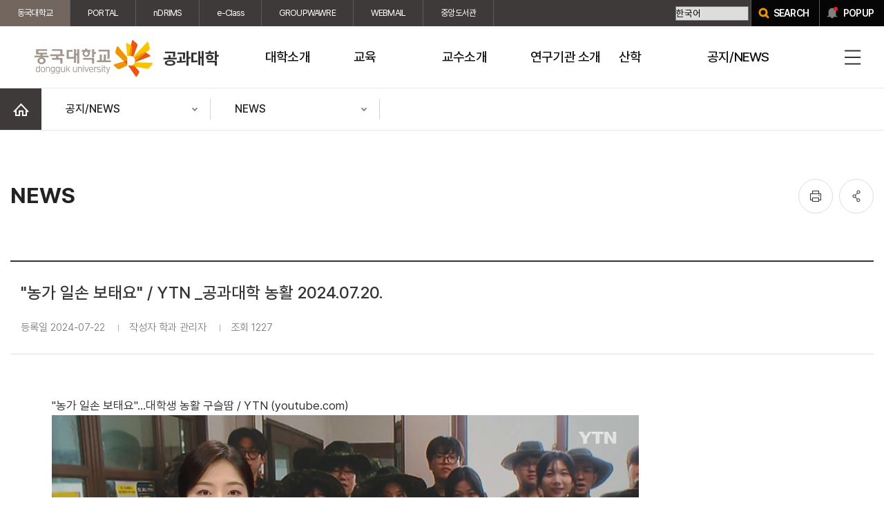

--- FILE ---
content_type: text/html;charset=UTF-8
request_url: https://engineer.dongguk.edu/article/news/detail/189323
body_size: 9988
content:




<!DOCTYPE html>
<html lang="ko">
<head>
    <link rel="shortcut icon" href="/images/favicon/favicon.ico" type="image/x-icon">
    <link rel="icon" href="/images/favicon/favicon.ico" type="image/x-icon">
    <title>동국대학교 공과대학 > 공지/NEWS > NEWS </title>
    <meta http-equiv="X-UA-Compatible" content="IE=Edge" />
    <meta name="viewport" id="viewport" content="width=device-width, initial-scale=1" />
    <meta name="format-detection" content="telephone=no" />
    <meta http-equiv="Content-Type" content="text/html; charset=utf-8" />
    <script src="/js/jquery/jquery-1.12.4.min.js" type="text/javascript"></script>
    <script src="/js/cmmn/seCommon.js" type="text/javascript"></script>
    <script src="/js/jquery/printThis.js" type="text/javascript" ></script>
    <script src="/resources/site/engineer/resource/js/slick.min.js"></script>
    <link href="/resources/site/engineer/resource/css/pretendard.css" rel="stylesheet" type="text/css">
    <link href="/resources/site/engineer/resource/css/slick.css" rel="stylesheet" type="text/css">
    <link href="/resources/site/engineer/resource/css/slick-theme.css" rel="stylesheet" type="text/css">
    <link href="/resources/site/engineer/resource/css/common.css" rel="stylesheet" type="text/css">
    <link href="/resources/site/engineer/resource/css/default.css" rel="stylesheet" type="text/css">
    <link href="/resources/site/engineer/resource/css/board.css" rel="stylesheet" type="text/css">
    <link href="/resources/site/engineer/resource/css/contents.css" rel="stylesheet" type="text/css">
    <link href="/resources/site/engineer/resource/css/contents_engineer.css" rel="stylesheet" type="text/css">
    <script type="text/javascript">
        /* TODO https: 리다이렉트*/
        if(window.location.protocol === 'http:'){
            var host = window.location.host.split(':')[0];
            var test_state = host.split('.')[2];
            if(host === 'localhost' || test_state === 'se') {
            } else { location.href='https://' + host + window.location.pathname + window.location.search;}
        }
    </script>
</head>
<body>
<!-- wrap -->

<div id="wrap">
    





<script type="text/javascript">

    // sns 공유할 현재 URL
    var share_url = window.location.href;

    $(document).ready(function(){

        

        //팝업
        $("a.popup_open").on("click", function(e){
            $("html").addClass("fixed");
			$(".top-layer-pop").addClass("show");
    		

            
            $.ajax({
                url: '/ajax/popup/list',
                type: 'post',
                dataType: 'json',
                success: function (res) {
                    var pop = '';
                    if(res.length > 0){
                        res.forEach(function(v, i){
                            if(v.popup_type == 'I'){
                                pop +='<li>';
                                pop +='<a href="';
                                if(v.link_type =='P'){
                                    pop += '#none';
                                }else {
                                    pop += v.link_url;
                                }
                                pop +='" target="';
                                if(v.link_type == 'B'){
                                    pop += '_blank';
                                }else if(v.link_type =='N') {
                                    pop += '_self';
                                }else {
                                    pop += '';
                                }
                                pop +='">';
                                pop +='<div class="img">';
                                pop +='<img src="/cmmn/fileView?path='+v.file_path+'&amp;physical='+v.file_sys_nm+'&amp;contentType=image" onerror="this.src=\'/resources/images/site/common/no_image.png\'">';
                                pop +='</div>';
                                pop +='<p class="sr-only">'+v.popup_title+'</p>';
                                pop +='</a></li>';
							}else if(v.popup_type == 'H'){
    							pop +='<li>';
    							pop +='<div class="img">';
    							pop += v.content;
    							pop +='</div>';
    							pop +='</li>';
							}

                        });
                    }else{
                        pop +='<div class="popup-empty">등록된 팝업이 없습니다</div>';
                    }
                    $('.tpop-list').empty();
                    $('.tpop-list').append(pop);

                    if($('.tpop-list > li').length>=1){
                        popupSlick();
                    }

                }
            });
            


        });

        $(".pop-close").on("click", function(){
            $("html").removeClass("fixed");
            $(".top-layer-pop").removeClass("show");
            $('.tpop-list').slick("unslick");
        });

        if($("#kakaoBtn").length > 0){

//            var url_path = window.location.pathname;
//            var url_param = window.location.href.split("?");
//
//
//            if(url_param.length > 1){
//                url_param = url_param[1]
//            }
//
//            var sns_url = url_path + url_param;

//             var share_url = window.location.href;

            // 사용할 앱의 JavaScript 키 설정
            

            
            
            
            
            
            
            
            
            
            
            
            
            
            
            
            
            
        }
    });

    //SNS 공유
    function shareSNS(sns_type){
        switch (sns_type){
            case "facebook":
            
                window.open("https://www.facebook.com/sharer/sharer.php?u="+encodeURIComponent(share_url));
                break;

            case "twitter":
                window.open("https://twitter.com/intent/tweet"
                    +"?"
                    +"text="+encodeURIComponent("동국대학교 - 공지/NEWS") // Title in this html document
                    +"&url="+encodeURIComponent(share_url)
                    
                );
                break;

            case "kakao":
                // 위에 있음.
                break;
        }
    }

    //상단 팝업존
    function setCookie( name, value, expiredays ) {
        var todayDate = new Date();
        todayDate.setDate( todayDate.getDate() + expiredays );
        document.cookie = name + "=" + escape( value ) + "; path=/; expires=" + todayDate.toGMTString() + ";"
    }

    function closePop() {
        setCookie( "imgpop", "done" , 1 );
        $('.top-layer-pop').removeClass('show');
        $('.tpop-list').slick("unslick");
    }

    function getCookie(name) {
        var Found = false;
        var start, end;
        var i = 0;

        while(i <= document.cookie.length) {
            start = i;
            end = start + name.length;
            if(document.cookie.substring(start, end) == name) {
                Found = true;
                break;
            }
            i++;
        }
        if(Found == true) {
            start = end + 1;
            end = start+name.length-2;
            return document.cookie.substring(start, end);
        }
        return;
    }

    function popupSlick(){
        //slick
        $('.tpop-list').slick({
            slidesToShow: 4,/* 화면에 보여질 이미지 갯수*/
            slidesToScroll: 4,/*  스크롤시 이동할 이미지 갯수 */
            infinite: true,/* 맨끝이미지에서 끝나지 않고 다시 맨앞으로 이동 */
            dots: true,/*  아래점  */
            // variableWidth : true,
            responsive: [// 반응형 웹 구현 옵션
                {
                    breakpoint: 9999,
                    settings: {
                        slidesToShow: 4,
                        slidesToScroll: 4
                    }
                },

                {
                    breakpoint: 1300,
                    settings: {
                        slidesToShow: 3,
                        slidesToScroll: 3
                    }
                },
                {
                    breakpoint: 1200,
                    settings: {
                        slidesToShow: 2,
                        slidesToScroll: 2
                    }
                }
                ,
                {
                    breakpoint: 480,
                    settings: {
                        slidesToShow: 1,
                        slidesToScroll: 1
                    }
                }
            ]
        });
    }
</script>
<script src="/resources/site/engineer/resource/js/mobile_menu.js"></script>
<script src="/resources/site/engineer/resource/js/script.js"></script>
<!--상단팝업존-->
<div class="top-layer-pop" >
    <!--.pop a 클릭 시 .top-layer-pop 에 클래스 show 추가 , body 클래스 scrn 추가-->
    <div class="tpop-wrap">
        <div class="tpop-box">
            <h2>popup zone</h2>
            <ul class="tpop-list">
                
                    
                    
                        <li>
                            <div class="popup-empty">등록된 팝업이 없습니다</div>
                        </li>

                    
                
            </ul>
            <div class="pop-btn-area">
                <a href="javascript:closePop()" class="pop-today-close">오늘 하루 보지 않기</a>
                <a href="#none" class="pop-close">닫기</a>
            </div>
        </div>
    </div>
</div>
<script>
    $(document).ready(function() {
        var eventCookie = getCookie("imgpop");
        if (eventCookie == "done") {
            $('.top-layer-pop').removeClass('show');
        }else{
            

        }

    });
</script>
<script>window.gtranslateSettings = {"default_language":"ko","native_language_names":true,"detect_browser_language":true,"languages":["ko","en","zh-CN","ur","hi","vi","uz","bn","ha","mn","tl","my"],"wrapper_selector":".gtranslate_wrapper"}</script>

<script src="https://cdn.gtranslate.net/widgets/latest/dropdown.js" defer></script>
<!-- header -->
<div id="header" class="header">
    <div class="top_util">
        <div class="wrap">
            <ul class="link_group">
                <li class="on"><a href="https://www.dongguk.edu/" target="_blank" title="새창열림">동국대학교</a></li>
                <li><a href="https://nportal.dongguk.edu" target="_blank" title="새창열림">PORTAL</a></li>
                <li><a href="https://ndrims.dongguk.edu" target="_blank" title="새창열림">nDRIMS</a></li><li><a href="https://eclass.dongguk.edu/" target="_blank" title="새창열림">e-Class</a></li>
                <li><a href="https://gw.dongguk.edu" target="_blank" title="새창열림">GROUPWAWRE</a></li>
                <li><a href="https://mail.dongguk.edu" target="_blank" title="새창열림">WEBMAIL</a></li><li><a href="http://lib.dongguk.edu/" target="_blank" title="새창열림">중앙도서관</a></li>
                
                
                
                
                
            </ul>
            <div class="link_gr">
                <div style="margin: 0 3px 0 3px"><div class="gtranslate_wrapper"></div></div>

                <a href="https://search.dongguk.edu/" class="search" target="_blank" title="새창열림"><span>SEARCH</span></a>
                <a href="#" class="popup_open"><span>POPUP</span></a>
            </div>
        </div>
    </div>
    <div class="header_wrap">
        <div class="head_menu">
            <h1>
                <a href="/"><img src="/resources/site/engineer/resource/images/layout/common/header_logo.png" alt="동국대학교 dongguk university"><span>공과대학</span></a>
            </h1>
            <div id="gnb" class="gnb">

                <ul class="depth01">
                    
                    
                    
            
            
            <li>
                
                
                    
                    <a href="#" target="">
                        
                        
                        <span>대학소개</span></a>

                    <div class="depth02 header_drop" style="display: none;">
                        <ul>
                            
                            
                            
                    
            
                            
                                <li >
                                    
                                    
                                        
                                            
                                            <a href="/page/1865" target="">
                                                
                                                
                                                    학장인사말
                                            </a>
                                </li>
                            
                            
                    
            
                            
                                <li >
                                    
                                    
                                        
                                            
                                            <a href="/page/30709" target="">
                                                
                                                
                                                    역대학장
                                            </a>
                                </li>
                            
                            
                    
            
                            
                                <li >
                                    
                                    
                                        
                                            
                                            <a href="/page/1866" target="">
                                                
                                                
                                                    대학연혁
                                            </a>
                                </li>
                            
                            
                    
            
                            
                                <li >
                                    
                                    
                                        
                                            
                                            <a href="/page/1867" target="">
                                                
                                                
                                                    대학현황
                                            </a>
                                </li>
                            
                            
                    
            
                            
                                <li >
                                    
                                    
                                        
                                            
                                            <a href="/page/1868" target="">
                                                
                                                
                                                    학사운영실 안내
                                            </a>
                                </li>
                            
                            
                    
            
                            
                                <li >
                                    
                                    
                                        
                                            
                                            <a href="/page/1869" target="">
                                                
                                                
                                                    찾아오시는길
                                            </a>
                                </li>
                            
                            
                    
                </ul>
            </div>
            </li>
            
            
            
            <li>
                
                
                    
                    <a href="#" target="">
                        
                        
                        <span>교육</span></a>

                    <div class="depth02 header_drop" style="display: none;">
                        <ul>
                            
                            
                            
                    
            
                            
                                <li >
                                    
                                    
                                        
                                            
                                            
                                            
                                            
                                        
                                        
                                        
                                        
                                        
                                        
                                        
                                        
                                        
                                        
                                        
                                        
                                        
                                        
                                        
                                        
                                        
                                        
                                        
                                        

                                            
                                            
                                        
                                        
                                            
                                        
                                        
                                        
                                        
                                        
                                        
                                        
                                        
                                        
                                        
                                        
                                        
                                        
                                        
                                        
                                        
                                        
                                        
                                        
                                        
                                        
                                        
                                        
                                        
                                        
                                        
                                        
                                        
                                        
                                        
                                        
                                        
                                        
                                        
                                        
                                        
                                        
                                        
                                        
                                        
                                        
                                        
                                        
                                        
                                        
                                        
                                        
                                        
                                        
                                        
                                        
                                        
                                        
                                        
                                        
                                        
                                        
                                        
                                        
                                        
                                        
                                        
                                        
                                        
                                        
                                        
                                        
                                        
                                        
                                        
                                        
                                        
                                        
                                        
                                        
                                        
                                        
                                        
                                        
                                        
                                        
                                        
                                        
                                        
                                        
                                        
                                        
                                        
                                        
                                        
                                        
                                        
                                        
                                        
                                        
                                        
                                        
                                        
                                        
                                        
                                        
                                        
                                        
                                        
                                        
                                        
                                        
                                        
                                        <a href="/page/1876" target="">
                                            
                                            
                                                
                                                    학과소개
                                            </a>
                                </li>
                            
                            
                    
            
                            
                            
                    
            
                            
                            
                    
            
                            
                            
                    
            
                            
                            
                    
            
                            
                            
                    
            
                            
                            
                    
            
                            
                            
                    
            
                            
                            
                    
            
                            
                                <li >
                                    
                                    
                                        
                                            
                                            <a href="https://iceed.dongguk.edu/main" target="_blank">
                                                
                                                
                                                    공학교육인증
                                            </a>
                                </li>
                            
                            
                    
            
                            
                                <li >
                                    
                                    
                                        
                                            
                                            <a href="/page/1882" target="">
                                                
                                                
                                                    대학원
                                            </a>
                                </li>
                            
                            
                    
                </ul>
            </div>
            </li>
            
            
            
            <li>
                
                
                    
                    <a href="#" target="">
                        
                        
                        <span>교수소개</span></a>

                    <div class="depth02 header_drop" style="display: none;">
                        <ul>
                            
                            
                            
                    
            
                            
                                <li >
                                    
                                    
                                        
                                            
                                            <a href="https://dee.dongguk.edu/professor/list?professor_haggwa_type=PROFH_041&professor_type=PROF_016" target="_blank">
                                                
                                                
                                                    전자전기공학부
                                            </a>
                                </li>
                            
                            
                    
            
                            
                                <li >
                                    
                                    
                                        
                                            
                                            <a href="https://ice.dongguk.edu/professor/list?professor_haggwa_type=PROFH_042" target="_blank">
                                                
                                                
                                                    정보통신공학과
                                            </a>
                                </li>
                            
                            
                    
            
                            
                                <li >
                                    
                                    
                                        
                                            
                                            <a href="https://civil.dongguk.edu/professor/list?professor_haggwa_type=PROFH_034&professor_type=PROF_006" target="_blank">
                                                
                                                
                                                    건설환경공학과
                                            </a>
                                </li>
                            
                            
                    
            
                            
                                <li >
                                    
                                    
                                        
                                            
                                            <a href="https://chembioeng.dongguk.edu/professor/list?professor_haggwa_type=PROFH_044&professor_type=PROF_006" target="_blank">
                                                
                                                
                                                    화공생물공학과 
                                            </a>
                                </li>
                            
                            
                    
            
                            
                                <li >
                                    
                                    
                                        
                                            
                                            <a href="https://mecha.dongguk.edu/professor/list?professor_haggwa_type=PROFH_037&professor_type=PROF_006" target="_blank">
                                                
                                                
                                                    기계로봇에너지공학과 
                                            </a>
                                </li>
                            
                            
                    
            
                            
                                <li >
                                    
                                    
                                        
                                            
                                            <a href="https://archi.dongguk.edu/professor/list?professor_haggwa_type=PROFH_035" target="_blank">
                                                
                                                
                                                    건축공학부
                                            </a>
                                </li>
                            
                            
                    
            
                            
                                <li >
                                    
                                    
                                        
                                            
                                            <a href=" https://ise.dongguk.edu/professor/list?professor_haggwa_type=PROFH_039&professor_type=PROF_006" target="_blank">
                                                
                                                
                                                    산업시스템공학과 
                                            </a>
                                </li>
                            
                            
                    
            
                            
                                <li >
                                    
                                    
                                        
                                            
                                            <a href="https://me.dongguk.edu/professor/list?professor_haggwa_type=PROFH_040" target="_blank">
                                                
                                                
                                                    에너지신소재공학과 
                                            </a>
                                </li>
                            
                            
                    
                </ul>
            </div>
            </li>
            
            
            
            <li>
                
                
                    
                    <a href="#" target="">
                        
                        
                        <span>연구기관 소개</span></a>

                    <div class="depth02 header_drop" style="display: none;">
                        <ul>
                            
                            
                            
                    
            
                            
                                <li >
                                    
                                    
                                        
                                            
                                            <a href="/page/1886" target="">
                                                
                                                
                                                    산업기술연구원
                                            </a>
                                </li>
                            
                            
                    
            
                            
                                <li >
                                    
                                    
                                        
                                            
                                            <a href="/page/31987" target="">
                                                
                                                
                                                    차세대에너지,전자재료연구소
                                            </a>
                                </li>
                            
                            
                    
            
                            
                                <li >
                                    
                                    
                                        
                                            
                                            <a href="/page/1891" target="">
                                                
                                                
                                                    지식재산연구소
                                            </a>
                                </li>
                            
                            
                    
            
                            
                                <li >
                                    
                                    
                                        
                                            
                                            <a href="/page/1884" target="">
                                                
                                                
                                                    광에너지융합기술연구소
                                            </a>
                                </li>
                            
                            
                    
            
                            
                                <li >
                                    
                                    
                                        
                                            
                                            <a href="/page/31988" target="">
                                                
                                                
                                                    AI·안전로봇(Googi) 혁신 연구센터
                                            </a>
                                </li>
                            
                            
                    
            
                            
                                <li >
                                    
                                    
                                        
                                            
                                            <a href="/page/31989" target="">
                                                
                                                
                                                    미래위험관리연구센터
                                            </a>
                                </li>
                            
                            
                    
            
                            
                                <li >
                                    
                                    
                                        
                                            
                                            <a href="/page/31990" target="">
                                                
                                                
                                                    건축학교육인증센터
                                            </a>
                                </li>
                            
                            
                    
            
                            
                                <li >
                                    
                                    
                                        
                                            
                                            <a href="/page/31991" target="">
                                                
                                                
                                                    핀테크블록체인연구센터
                                            </a>
                                </li>
                            
                            
                    
            
                            
                                <li >
                                    
                                    
                                        
                                            
                                            <a href="/page/31992" target="">
                                                
                                                
                                                    이차전지산학협력연구센터
                                            </a>
                                </li>
                            
                            
                    
            
                            
                                <li >
                                    
                                    
                                        
                                            
                                            <a href="/page/31993" target="">
                                                
                                                
                                                    수질환경기술센터
                                            </a>
                                </li>
                            
                            
                    
            
                            
                                <li >
                                    
                                    
                                        
                                            
                                            <a href="/page/31994" target="">
                                                
                                                
                                                    iPHM연구센터
                                            </a>
                                </li>
                            
                            
                    
            
                            
                                <li >
                                    
                                    
                                        
                                            
                                            <a href="/page/31995" target="">
                                                
                                                
                                                    데일리루틴연구소
                                            </a>
                                </li>
                            
                            
                    
            
                            
                                <li >
                                    
                                    
                                        
                                            
                                            <a href="/page/31996" target="">
                                                
                                                
                                                    넥스트제로기후연구소
                                            </a>
                                </li>
                            
                            
                    
            
                            
                                <li >
                                    
                                    
                                        
                                            
                                            <a href="/page/31997" target="">
                                                
                                                
                                                    기업가정신과혁신연구소
                                            </a>
                                </li>
                            
                            
                    
                </ul>
            </div>
            </li>
            
            
            
            <li>
                
                
                    
                    <a href="#" target="">
                        
                        
                        <span>산학</span></a>

                    <div class="depth02 header_drop" style="display: none;">
                        <ul>
                            
                            
                            
                    
            
                            
                                <li >
                                    
                                    
                                        
                                            
                                            <a href="/page/1893" target="">
                                                
                                                
                                                    공학교육혁신센터
                                            </a>
                                </li>
                            
                            
                    
            
                            
                                <li >
                                    
                                    
                                        
                                            
                                            <a href="/page/1895" target="">
                                                
                                                
                                                    현장실습지원센터(IPP)
                                            </a>
                                </li>
                            
                            
                    
            
                            
                                <li >
                                    
                                    
                                        
                                            
                                            <a href="https://sw.dongguk.edu/" target="_blank">
                                                
                                                
                                                    SW교육원
                                            </a>
                                </li>
                            
                            
                    
            
                            
                                <li >
                                    
                                    
                                        
                                            
                                            <a href="https://rnd.dongguk.edu/" target="_blank">
                                                
                                                
                                                    산학협력단
                                            </a>
                                </li>
                            
                            
                    
            
                            
                                <li >
                                    
                                    
                                        
                                            
                                            <a href="https://btrbootcamp.dongguk.edu/" target="_blank">
                                                
                                                
                                                    이차전지 인재양성 부트캠프
                                            </a>
                                </li>
                            
                            
                    
                </ul>
            </div>
            </li>
            
            
            
            <li>
                
                
                    
                    <a href="#" target="">
                        
                        
                        <span>공지/NEWS</span></a>

                    <div class="depth02 header_drop" style="display: none;">
                        <ul>
                            
                            
                            
                    
            
                            
                                <li >
                                    
                                    
                                    <a href="/article/notice1/list" target="">
                                        
                                        
                                            
                                                
                                                    공지
                                            </a>
                                </li>
                            
                            
                    
            
                            
                                <li >
                                    
                                    
                                    <a href="/article/news/list" target="">
                                        
                                        
                                            
                                                
                                                    NEWS
                                            </a>
                                </li>
                            
                            
                    
            
                            
                                <li >
                                    
                                    
                                        
                                            
                                            
                                            
                                            
                                        
                                        
                                        
                                        
                                        
                                        
                                        
                                        
                                        
                                        
                                        
                                        
                                        
                                        
                                        
                                        
                                        
                                        
                                        
                                        
                                        
                                        
                                        
                                        
                                        
                                        
                                        
                                        
                                        
                                        
                                        
                                        
                                        
                                        
                                        
                                        
                                        
                                        
                                        
                                        
                                        
                                        
                                        
                                        
                                        
                                        
                                        
                                        
                                        
                                        
                                        
                                        
                                        
                                        
                                        
                                        
                                        
                                        
                                        
                                        
                                        
                                        
                                        
                                        
                                        
                                        
                                        
                                        
                                        
                                        
                                        
                                        
                                        
                                        
                                        
                                        
                                        
                                        
                                        
                                        
                                        
                                        
                                        
                                        
                                        
                                        
                                        
                                        
                                        
                                        
                                        
                                        
                                        
                                        
                                        
                                        
                                        
                                        
                                        
                                        
                                        
                                        
                                        
                                        
                                        
                                        
                                        
                                        

                                            
                                            
                                        
                                        
                                            
                                        
                                        
                                        
                                        
                                        
                                        
                                        
                                        
                                        
                                        
                                        
                                        
                                        
                                        
                                        
                                        
                                        
                                        
                                        
                                        
                                        <a href="/page/31947" target="">
                                            
                                            
                                                
                                                    불교동아리
                                            </a>
                                </li>
                            
                            
                    
            
                            
                            
                    
            
                            
                            
                    
            
                            
                            
                    
            
                            
                            
                    
            
                            
                            
                    
            
                            
                                <li >
                                    
                                    
                                    <a href="/article/gallery/list" target="">
                                        
                                        
                                            
                                                
                                                    갤러리
                                            </a>
                                </li>
                            
                            
                    
            
                            
                                <li >
                                    
                                    
                                    <a href="/article/archive/list" target="">
                                        
                                        
                                            
                                                
                                                    자료실
                                            </a>
                                </li>
                            
                            
                    
            
                            
                                <li >
                                    
                                    
                                        
                                            
                                            <a href="/page/2373" target="">
                                                
                                                
                                                    사업단 공지
                                            </a>
                                </li>
                            
                            
                    
            
                            
                                <li >
                                    
                                    
                                        
                                            
                                            <a href="/page/2378" target="">
                                                
                                                
                                                    대학 학사공지
                                            </a>
                                </li>
                            
                            
                    
            
                            
                                <li >
                                    
                                    
                                        
                                            
                                            <a href="https://sotong.dongguk.edu/main" target="_blank">
                                                
                                                
                                                    소통·공감
                                            </a>
                                </li>
                            
                            
                        </ul>
                    </div>
            </li>
            </ul>

            <div class="m_tit">
                <strong>동국대학교<br>공과대학</strong>
                <p>Dongguk University</p>
            </div>
            <div class="gnb_util">
                <button class="btn_ham"><span class="blind">전체메뉴</span></button>
                <div class="full_menu" style="display: none;">
                    <div class="wrap">
                        <ul class="depth1">
                            
                            
                            
                        
                        
                        <li class="parent_li active" >
                            
                            
                                
                                <a href="#" target="">
                                    
                                    
                                    <span>대학소개</span></a>
                                <ul class="depth2">
                                    
                                    
                                    
                            
                        
                                    
                                        <li>
                                            
                                            
                                                
                                                    
                                                    <a href="/page/1865" target="">
                                                        
                                                        
                                                            학장인사말
                                                    </a>
                                        </li>
                                    
                                    
                            
                        
                                    
                                        <li>
                                            
                                            
                                                
                                                    
                                                    <a href="/page/30709" target="">
                                                        
                                                        
                                                            역대학장
                                                    </a>
                                        </li>
                                    
                                    
                            
                        
                                    
                                        <li>
                                            
                                            
                                                
                                                    
                                                    <a href="/page/1866" target="">
                                                        
                                                        
                                                            대학연혁
                                                    </a>
                                        </li>
                                    
                                    
                            
                        
                                    
                                        <li>
                                            
                                            
                                                
                                                    
                                                    <a href="/page/1867" target="">
                                                        
                                                        
                                                            대학현황
                                                    </a>
                                        </li>
                                    
                                    
                            
                        
                                    
                                        <li>
                                            
                                            
                                                
                                                    
                                                    <a href="/page/1868" target="">
                                                        
                                                        
                                                            학사운영실 안내
                                                    </a>
                                        </li>
                                    
                                    
                            
                        
                                    
                                        <li>
                                            
                                            
                                                
                                                    
                                                    <a href="/page/1869" target="">
                                                        
                                                        
                                                            찾아오시는길
                                                    </a>
                                        </li>
                                    
                                    
                            
                        </ul>
                        </li>
                        
                        
                        
                        <li class="parent_li " >
                            
                            
                                
                                <a href="#" target="">
                                    
                                    
                                    <span>교육</span></a>
                                <ul class="depth2">
                                    
                                    
                                    
                            
                        
                                    
                                        <li>
                                            
                                            
                                                
                                                    
                                                    
                                                    
                                                    
                                                
                                                
                                                
                                                
                                                
                                                
                                                
                                                
                                                
                                                
                                                
                                                
                                                
                                                
                                                
                                                
                                                
                                                
                                                
                                                

                                                    
                                                    
                                                
                                                
                                                    
                                                
                                                
                                                
                                                
                                                
                                                
                                                
                                                
                                                
                                                
                                                
                                                
                                                
                                                
                                                
                                                
                                                
                                                
                                                
                                                
                                                
                                                
                                                
                                                
                                                
                                                
                                                
                                                
                                                
                                                
                                                
                                                
                                                
                                                
                                                
                                                
                                                
                                                
                                                
                                                
                                                
                                                
                                                
                                                
                                                
                                                
                                                
                                                
                                                
                                                
                                                
                                                
                                                
                                                
                                                
                                                
                                                
                                                
                                                
                                                
                                                
                                                
                                                
                                                
                                                
                                                
                                                
                                                
                                                
                                                
                                                
                                                
                                                
                                                
                                                
                                                
                                                
                                                
                                                
                                                
                                                
                                                
                                                
                                                
                                                
                                                
                                                
                                                
                                                
                                                
                                                
                                                
                                                
                                                
                                                
                                                
                                                
                                                
                                                
                                                
                                                
                                                
                                                
                                                
                                                
                                                
                                                
                                                
                                                <a href="/page/1876" target="">
                                                    
                                                    
                                                        
                                                            학과소개
                                                    </a>
                                        </li>
                                    
                                    
                            
                        
                                    
                                    
                            
                        
                                    
                                    
                            
                        
                                    
                                    
                            
                        
                                    
                                    
                            
                        
                                    
                                    
                            
                        
                                    
                                    
                            
                        
                                    
                                    
                            
                        
                                    
                                    
                            
                        
                                    
                                        <li>
                                            
                                            
                                                
                                                    
                                                    <a href="https://iceed.dongguk.edu/main" target="_blank">
                                                        
                                                        
                                                            공학교육인증
                                                    </a>
                                        </li>
                                    
                                    
                            
                        
                                    
                                        <li>
                                            
                                            
                                                
                                                    
                                                    <a href="/page/1882" target="">
                                                        
                                                        
                                                            대학원
                                                    </a>
                                        </li>
                                    
                                    
                            
                        </ul>
                        </li>
                        
                        
                        
                        <li class="parent_li " >
                            
                            
                                
                                <a href="#" target="">
                                    
                                    
                                    <span>교수소개</span></a>
                                <ul class="depth2">
                                    
                                    
                                    
                            
                        
                                    
                                        <li>
                                            
                                            
                                                
                                                    
                                                    <a href="https://dee.dongguk.edu/professor/list?professor_haggwa_type=PROFH_041&professor_type=PROF_016" target="_blank">
                                                        
                                                        
                                                            전자전기공학부
                                                    </a>
                                        </li>
                                    
                                    
                            
                        
                                    
                                        <li>
                                            
                                            
                                                
                                                    
                                                    <a href="https://ice.dongguk.edu/professor/list?professor_haggwa_type=PROFH_042" target="_blank">
                                                        
                                                        
                                                            정보통신공학과
                                                    </a>
                                        </li>
                                    
                                    
                            
                        
                                    
                                        <li>
                                            
                                            
                                                
                                                    
                                                    <a href="https://civil.dongguk.edu/professor/list?professor_haggwa_type=PROFH_034&professor_type=PROF_006" target="_blank">
                                                        
                                                        
                                                            건설환경공학과
                                                    </a>
                                        </li>
                                    
                                    
                            
                        
                                    
                                        <li>
                                            
                                            
                                                
                                                    
                                                    <a href="https://chembioeng.dongguk.edu/professor/list?professor_haggwa_type=PROFH_044&professor_type=PROF_006" target="_blank">
                                                        
                                                        
                                                            화공생물공학과 
                                                    </a>
                                        </li>
                                    
                                    
                            
                        
                                    
                                        <li>
                                            
                                            
                                                
                                                    
                                                    <a href="https://mecha.dongguk.edu/professor/list?professor_haggwa_type=PROFH_037&professor_type=PROF_006" target="_blank">
                                                        
                                                        
                                                            기계로봇에너지공학과 
                                                    </a>
                                        </li>
                                    
                                    
                            
                        
                                    
                                        <li>
                                            
                                            
                                                
                                                    
                                                    <a href="https://archi.dongguk.edu/professor/list?professor_haggwa_type=PROFH_035" target="_blank">
                                                        
                                                        
                                                            건축공학부
                                                    </a>
                                        </li>
                                    
                                    
                            
                        
                                    
                                        <li>
                                            
                                            
                                                
                                                    
                                                    <a href=" https://ise.dongguk.edu/professor/list?professor_haggwa_type=PROFH_039&professor_type=PROF_006" target="_blank">
                                                        
                                                        
                                                            산업시스템공학과 
                                                    </a>
                                        </li>
                                    
                                    
                            
                        
                                    
                                        <li>
                                            
                                            
                                                
                                                    
                                                    <a href="https://me.dongguk.edu/professor/list?professor_haggwa_type=PROFH_040" target="_blank">
                                                        
                                                        
                                                            에너지신소재공학과 
                                                    </a>
                                        </li>
                                    
                                    
                            
                        </ul>
                        </li>
                        
                        
                        
                        <li class="parent_li " >
                            
                            
                                
                                <a href="#" target="">
                                    
                                    
                                    <span>연구기관 소개</span></a>
                                <ul class="depth2">
                                    
                                    
                                    
                            
                        
                                    
                                        <li>
                                            
                                            
                                                
                                                    
                                                    <a href="/page/1886" target="">
                                                        
                                                        
                                                            산업기술연구원
                                                    </a>
                                        </li>
                                    
                                    
                            
                        
                                    
                                        <li>
                                            
                                            
                                                
                                                    
                                                    <a href="/page/31987" target="">
                                                        
                                                        
                                                            차세대에너지,전자재료연구소
                                                    </a>
                                        </li>
                                    
                                    
                            
                        
                                    
                                        <li>
                                            
                                            
                                                
                                                    
                                                    <a href="/page/1891" target="">
                                                        
                                                        
                                                            지식재산연구소
                                                    </a>
                                        </li>
                                    
                                    
                            
                        
                                    
                                        <li>
                                            
                                            
                                                
                                                    
                                                    <a href="/page/1884" target="">
                                                        
                                                        
                                                            광에너지융합기술연구소
                                                    </a>
                                        </li>
                                    
                                    
                            
                        
                                    
                                        <li>
                                            
                                            
                                                
                                                    
                                                    <a href="/page/31988" target="">
                                                        
                                                        
                                                            AI·안전로봇(Googi) 혁신 연구센터
                                                    </a>
                                        </li>
                                    
                                    
                            
                        
                                    
                                        <li>
                                            
                                            
                                                
                                                    
                                                    <a href="/page/31989" target="">
                                                        
                                                        
                                                            미래위험관리연구센터
                                                    </a>
                                        </li>
                                    
                                    
                            
                        
                                    
                                        <li>
                                            
                                            
                                                
                                                    
                                                    <a href="/page/31990" target="">
                                                        
                                                        
                                                            건축학교육인증센터
                                                    </a>
                                        </li>
                                    
                                    
                            
                        
                                    
                                        <li>
                                            
                                            
                                                
                                                    
                                                    <a href="/page/31991" target="">
                                                        
                                                        
                                                            핀테크블록체인연구센터
                                                    </a>
                                        </li>
                                    
                                    
                            
                        
                                    
                                        <li>
                                            
                                            
                                                
                                                    
                                                    <a href="/page/31992" target="">
                                                        
                                                        
                                                            이차전지산학협력연구센터
                                                    </a>
                                        </li>
                                    
                                    
                            
                        
                                    
                                        <li>
                                            
                                            
                                                
                                                    
                                                    <a href="/page/31993" target="">
                                                        
                                                        
                                                            수질환경기술센터
                                                    </a>
                                        </li>
                                    
                                    
                            
                        
                                    
                                        <li>
                                            
                                            
                                                
                                                    
                                                    <a href="/page/31994" target="">
                                                        
                                                        
                                                            iPHM연구센터
                                                    </a>
                                        </li>
                                    
                                    
                            
                        
                                    
                                        <li>
                                            
                                            
                                                
                                                    
                                                    <a href="/page/31995" target="">
                                                        
                                                        
                                                            데일리루틴연구소
                                                    </a>
                                        </li>
                                    
                                    
                            
                        
                                    
                                        <li>
                                            
                                            
                                                
                                                    
                                                    <a href="/page/31996" target="">
                                                        
                                                        
                                                            넥스트제로기후연구소
                                                    </a>
                                        </li>
                                    
                                    
                            
                        
                                    
                                        <li>
                                            
                                            
                                                
                                                    
                                                    <a href="/page/31997" target="">
                                                        
                                                        
                                                            기업가정신과혁신연구소
                                                    </a>
                                        </li>
                                    
                                    
                            
                        </ul>
                        </li>
                        
                        
                        
                        <li class="parent_li " >
                            
                            
                                
                                <a href="#" target="">
                                    
                                    
                                    <span>산학</span></a>
                                <ul class="depth2">
                                    
                                    
                                    
                            
                        
                                    
                                        <li>
                                            
                                            
                                                
                                                    
                                                    <a href="/page/1893" target="">
                                                        
                                                        
                                                            공학교육혁신센터
                                                    </a>
                                        </li>
                                    
                                    
                            
                        
                                    
                                        <li>
                                            
                                            
                                                
                                                    
                                                    <a href="/page/1895" target="">
                                                        
                                                        
                                                            현장실습지원센터(IPP)
                                                    </a>
                                        </li>
                                    
                                    
                            
                        
                                    
                                        <li>
                                            
                                            
                                                
                                                    
                                                    <a href="https://sw.dongguk.edu/" target="_blank">
                                                        
                                                        
                                                            SW교육원
                                                    </a>
                                        </li>
                                    
                                    
                            
                        
                                    
                                        <li>
                                            
                                            
                                                
                                                    
                                                    <a href="https://rnd.dongguk.edu/" target="_blank">
                                                        
                                                        
                                                            산학협력단
                                                    </a>
                                        </li>
                                    
                                    
                            
                        
                                    
                                        <li>
                                            
                                            
                                                
                                                    
                                                    <a href="https://btrbootcamp.dongguk.edu/" target="_blank">
                                                        
                                                        
                                                            이차전지 인재양성 부트캠프
                                                    </a>
                                        </li>
                                    
                                    
                            
                        </ul>
                        </li>
                        
                        
                        
                        <li class="parent_li " >
                            
                            
                                
                                <a href="#" target="">
                                    
                                    
                                    <span>공지/NEWS</span></a>
                                <ul class="depth2">
                                    
                                    
                                    
                            
                        
                                    
                                        <li>
                                            
                                            
                                            <a href="/article/notice1/list" target="">
                                                
                                                
                                                    
                                                        
                                                            공지
                                                    </a>
                                        </li>
                                    
                                    
                            
                        
                                    
                                        <li>
                                            
                                            
                                            <a href="/article/news/list" target="">
                                                
                                                
                                                    
                                                        
                                                            NEWS
                                                    </a>
                                        </li>
                                    
                                    
                            
                        
                                    
                                        <li>
                                            
                                            
                                                
                                                    
                                                    
                                                    
                                                    
                                                
                                                
                                                
                                                
                                                
                                                
                                                
                                                
                                                
                                                
                                                
                                                
                                                
                                                
                                                
                                                
                                                
                                                
                                                
                                                
                                                
                                                
                                                
                                                
                                                
                                                
                                                
                                                
                                                
                                                
                                                
                                                
                                                
                                                
                                                
                                                
                                                
                                                
                                                
                                                
                                                
                                                
                                                
                                                
                                                
                                                
                                                
                                                
                                                
                                                
                                                
                                                
                                                
                                                
                                                
                                                
                                                
                                                
                                                
                                                
                                                
                                                
                                                
                                                
                                                
                                                
                                                
                                                
                                                
                                                
                                                
                                                
                                                
                                                
                                                
                                                
                                                
                                                
                                                
                                                
                                                
                                                
                                                
                                                
                                                
                                                
                                                
                                                
                                                
                                                
                                                
                                                
                                                
                                                
                                                
                                                
                                                
                                                
                                                
                                                
                                                
                                                
                                                
                                                
                                                
                                                
                                                
                                                

                                                    
                                                    
                                                
                                                
                                                    
                                                
                                                
                                                
                                                
                                                
                                                
                                                
                                                
                                                
                                                
                                                
                                                
                                                
                                                
                                                
                                                
                                                
                                                
                                                
                                                
                                                <a href="/page/31947" target="">
                                                    
                                                    
                                                        
                                                            불교동아리
                                                    </a>
                                        </li>
                                    
                                    
                            
                        
                                    
                                    
                            
                        
                                    
                                    
                            
                        
                                    
                                    
                            
                        
                                    
                                    
                            
                        
                                    
                                    
                            
                        
                                    
                                        <li>
                                            
                                            
                                            <a href="/article/gallery/list" target="">
                                                
                                                
                                                    
                                                        
                                                            갤러리
                                                    </a>
                                        </li>
                                    
                                    
                            
                        
                                    
                                        <li>
                                            
                                            
                                            <a href="/article/archive/list" target="">
                                                
                                                
                                                    
                                                        
                                                            자료실
                                                    </a>
                                        </li>
                                    
                                    
                            
                        
                                    
                                        <li>
                                            
                                            
                                                
                                                    
                                                    <a href="/page/2373" target="">
                                                        
                                                        
                                                            사업단 공지
                                                    </a>
                                        </li>
                                    
                                    
                            
                        
                                    
                                        <li>
                                            
                                            
                                                
                                                    
                                                    <a href="/page/2378" target="">
                                                        
                                                        
                                                            대학 학사공지
                                                    </a>
                                        </li>
                                    
                                    
                            
                        
                                    
                                        <li>
                                            
                                            
                                                
                                                    
                                                    <a href="https://sotong.dongguk.edu/main" target="_blank">
                                                        
                                                        
                                                            소통·공감
                                                    </a>
                                        </li>
                                    
                                    
                                </ul></li></ul>
                        <div class="logo"><img src="/resources/site/engineer/resource/images/layout/common/header_logo.png" alt="동국대학교 dongguk university"><span>공과대학</span></div>
                        <button class="menu_close"><span class="blind">닫기</span></button>
                    </div>
                </div>
            </div>
        </div>

    </div>
</div>
</div>

        

        <!-- sub_container -->
        <div id="sub_container">
            




<script type="text/javascript">
    function fn_openMenu(e){
        if($(e).hasClass('active')){
            $(e).next().hide();
            $(e).removeClass('active');
        }else{
            $(e).next().show();
            $(e).addClass('active');
        }
    }

    // 해당 메뉴로 이동
    function fn_goMenu(menu_seq){
        switch (menu_seq){

        }
    }
</script>
<script>
    $(document).ready(function () {

        var hasDepth4 = false;
        var depth4 = "<div class='menu_tabs'><div class='depth4'><ul>";

        
        
        
        
        
        
        
        
        
        
        
        
        
        
        
        
        
        
        
        
        
        
        
        
        
        
        
        
        

        depth4 += '</div></ul></div>';
        if (hasDepth4) {
            // 글 상세/작성 form 에서는 탭 미노출
            if($('.board_write').length == 0 && $('.board_view').length == 0 && $('.secret_box').length == 0){
                $('.contents:first').prepend(depth4);
            }
        }

        var hasDepth3 = false;
        var depth3 = "<div class='menu_tabs'><div class='depth3'><ul>";

        
        
        
        
        
        
        
        
        
        
        
        
        
        
        
        
        
        
        
        
        
        
        
        
        
        
        
        
        

        depth3 += '</div></ul></div>';
        if (hasDepth3) {
            // 글 상세/작성 form 에서는 탭 미노출
            if($('.board_write').length == 0 && $('.board_view').length == 0 && $('.secret_box').length == 0){
                $('.contents:first').prepend(depth3);
            }
        }

        switch ($('.snb_wrap .snb ul .depth .active').index()){
            case 0:
                $('.sub_visual01').addClass('change1');
                break;
            case 1:
                $('.sub_visual01').addClass('change1');
                break;
            case 2:
                $('.sub_visual01').addClass('change2');
                break;
            case 3:
                $('.sub_visual01').addClass('change3');
                break;
            case 4:
                $('.sub_visual01').addClass('change4');
                break;
            case 5:
                $('.sub_visual01').addClass('change1');
                break;
            case 6:
                $('.sub_visual01').addClass('change6');
                break;
            case 7:
                $('.sub_visual01').addClass('change1');
                break;
            case 8:
                $('.sub_visual01').addClass('change7');
                break;
            case 9:
                $('.sub_visual01').addClass('change8');
                break;
            case 10:
                $('.sub_visual01').addClass('change5');
                break;
            case 11:
                $('.sub_visual01').addClass('change9');
                break;
            default:

        }

    });
</script>
<!-- left_menu -->
<div class="snb_wrap">
    <div class="snb">
        
            
            
                <ul>
                    <li class="home"><a href="/main"><span class="blind">홈</span></a></li>

                    
                        
                            <li class="depth" >
                                <a href="#" title="펼치기">
                                      <span>
                                          
                                              
                                          
                                              
                                          
                                              
                                          
                                              
                                          
                                              
                                          
                                              
                                                  공지/NEWS
                                              
                                          
                                              
                                          
                                              
                                          
                                              
                                          
                                              
                                          
                                              
                                          
                                              
                                          
                                              
                                          
                                              
                                          
                                      </span>
                                </a>
                                <ul style="display: none" class="first">
                                    
                                        
                                            
                                                
                                                
                                                    <li class=""><a href="/page/1865" target="">대학소개</a></li>
                                                
                                            
                                        
                                    
                                        
                                            
                                                
                                                
                                                    <li class=""><a href="/page/1876" target="">교육</a></li>
                                                
                                            
                                        
                                    
                                        
                                            
                                                
                                                
                                                    <li class=""><a href="https://dee.dongguk.edu/professor/list?professor_haggwa_type=PROFH_041&professor_type=PROF_016" target="_blank">교수소개</a></li>
                                                
                                            
                                        
                                    
                                        
                                            
                                                
                                                
                                                    <li class=""><a href="/page/1886" target="">연구기관 소개</a></li>
                                                
                                            
                                        
                                    
                                        
                                            
                                                
                                                
                                                    <li class=""><a href="/page/1893" target="">산학</a></li>
                                                
                                            
                                        
                                    
                                        
                                            
                                                
                                                    <li class="active"><a href="/article/notice1/list" target="">공지/NEWS</a></li>
                                                
                                                
                                            
                                        
                                    
                                        
                                    
                                        
                                    
                                        
                                    
                                        
                                    
                                        
                                    
                                        
                                    
                                        
                                    
                                        
                                    
                                </ul>
                            </li>
                        
                    
                        
                            <li class="depth" id="depth2">
                                <a href="#" title="펼치기">
                                      <span>
                                          
                                              
                                          
                                              
                                          
                                              
                                          
                                              
                                          
                                              
                                          
                                              
                                          
                                              
                                          
                                              
                                                  NEWS
                                              
                                          
                                              
                                          
                                              
                                          
                                              
                                          
                                              
                                          
                                              
                                          
                                              
                                          
                                      </span>
                                </a>
                                <ul style="display: none" class="first">
                                    
                                        
                                    
                                        
                                    
                                        
                                    
                                        
                                    
                                        
                                    
                                        
                                    
                                        
                                            
                                                
                                                    <li class=""><a href="/article/notice1/list" target="">공지</a></li>
                                                
                                                
                                            
                                        
                                    
                                        
                                            
                                                
                                                    <li class="active"><a href="/article/news/list" target="">NEWS</a></li>
                                                
                                                
                                            
                                        
                                    
                                        
                                            
                                                
                                                
                                                    <li class=""><a href="/page/31947" target="">불교동아리</a></li>
                                                
                                            
                                        
                                    
                                        
                                            
                                                
                                                    <li class=""><a href="/article/gallery/list" target="">갤러리</a></li>
                                                
                                                
                                            
                                        
                                    
                                        
                                            
                                                
                                                    <li class=""><a href="/article/archive/list" target="">자료실</a></li>
                                                
                                                
                                            
                                        
                                    
                                        
                                            
                                                
                                                
                                                    <li class=""><a href="/page/2373" target="">사업단 공지</a></li>
                                                
                                            
                                        
                                    
                                        
                                            
                                                
                                                
                                                    <li class=""><a href="/page/2378" target="">대학 학사공지</a></li>
                                                
                                            
                                        
                                    
                                        
                                            
                                                
                                                
                                                    <li class=""><a href="https://sotong.dongguk.edu/main" target="_blank">소통·공감</a></li>
                                                
                                            
                                        
                                    
                                </ul>
                            </li>
                        
                    
                </ul>
            
        
    </div>
</div>
<!--// left_menu -->
            <!--contents-->
            <div id="contents">
                


<div class="sub_top">
    
    <div class="location">
        
        
        

        
        
    </div>
</div>

<div class="subpage_top">
    <h2 class="page_tit">
        
            
            
                NEWS
            
        </h2>
    <ul class="util">
        <li class="print"><a href="javascript:$('.contents').printThis(); void 0;" title="프린트"><span class="blind">인쇄</span></a></li>
        <li class="share"><a href="#" title="공유"><span class="blind">공유</span></a>
            <div class="social">
                <a class="share_icon facebook" href="javascript:shareSNS('facebook');" title="새창열림"><span class="blind">페이스북 공유하기</span></a>
                <a class="share_icon twitter" href="javascript:shareSNS('twitter');" title="새창열림"><span class="blind">트위터 공유하기</span></a>
                
            </div>
        </li>
    </ul>
</div>
                <!--컨텐츠영역-->
                <div class="contents">
                    






<script>

    function boardEdit(flag){
        $("#flag").val(flag);
        $('#articleFrm').submit();
    }

    function boardEditCheck(flag){
        $("#flag").val(flag);
        $('[name=articleFrm]').attr('action', '/article/news/checkpwd');
        $('#articleFrm').submit();
    }


    function boardDel(){
        if(confirm("게시글을 삭제하시겠습니까?")){
            $('[name=flag]').val('d');
            $('[name=articleFrm]').attr('action', '/article/news/proc');
            $('#articleFrm').submit();
        }
    }

</script>
<form id="articleFrm" name="articleFrm" action="/article/news/form" method="post" enctype="multipart/form-data">
    <input id="article_seq" name="article_seq" type="hidden" value="189323"/>
    <input id="prt_seq" name="prt_seq" type="hidden" value="189323"/>
    <input id="pageIndex" name="pageIndex" type="hidden" value="1"/>
    <input id="flag" name="flag" type="hidden" value=""/>
    <input id="searchCondition" name="searchCondition" type="hidden" value=""/>
    <input id="searchKeyword" name="searchKeyword" type="hidden" value=""/>
<div>
</div></form>





<div class="board_view">
    <div class="tit">

        <p>"농가 일손 보태요" / YTN _공과대학 농활 2024.07.20.</p>
        <div class="info">
            
            
                <span>등록일 2024-07-22</span>

                <span>작성자 학과 관리자</span>
                <span>조회 1227</span>
                
            
        </div>
    </div>
    
        
    
    <div class="view_cont">
        <p><a href="https://www.youtube.com/watch?v=iJ5yhupe9G4">&quot;농가 일손 보태요&quot;...대학생 농활 구슬땀 / YTN (youtube.com)</a></p>

<p><a href="https://www.youtube.com/watch?v=iJ5yhupe9G4"><img alt="공대농활" src="/cmmn/fileView?path=/ckeditor//news&amp;physical=1721630629830.png&amp;contentType=image" style="width: 850px; height: 443px;" /></a></p>

    </div>


    
        <div class="view_more">
            <ul>
                <li class="prev">
                    
                        <a href="/article/news/detail/188718?pageIndex=1&searchCondition=&searchKeyword=&category_cd=">
                            <span class="icon"></span>
                            <span>이전글</span>
                            <p>흥천사, 동국대 지역미래불자장학 기금 전달</p>
                        </a>
                    
                    
                </li>
                <li class="next">
                    
                        <a href="/article/news/detail/189669?pageIndex=1&searchCondition=&searchKeyword=&category_cd=">
                            <span class="icon"></span>
                            <span>다음글</span>
                            <p>동국대 2024 글로벌 기초연구실지원사업 6개 연구실 선정 </p>
                            <span class="ico"></span>
                        </a>
                    
                    
                </li>
            </ul>
        </div>
    
    <!-- 버튼 -->
    <div class="view_btn">
        
        
        
        <a href=" /article/news/list?pageIndex=1&searchCondition=&searchKeyword=&category_cd="   class="btn">목록</a>
    </div>
    <!--// 버튼 -->

</div>


                </div>
                <!--//컨텐츠영역-->
            </div>
            <!--contents-->
        </div>
        <!-- sub_container -->

        




<script>
    $(document).ready(function() {
        var menu_up_down = 1;
        $("#foot_quick").click(function () {
            if (menu_up_down == 1) {
                $("#lmenu").animate({height: "328px"});
                menu_up_down = 0;
            } else {
                $("#lmenu").animate({height: "0px"});
                menu_up_down = 1;
            }
        });


    });
</script>

<!--footer-->
<a href="#" id="scroll" style="display: none;"><i><span class="">TOP</span></i></a>
<div class="footer">
    <div class="ft_top">
        <ul>
            <li class="on"><a href="https://www.dongguk.edu/page/534" target="_blank">개인정보처리방침</a></li>
        </ul>
    </div>
    <div class="inner">
        <div class="ft_bottom">
            <div class="ftb_left">
            <span class="ft_logo">
                <img src="/resources/site/engineer/resource/images/layout/common/footer_logo.png" alt="">
            </span>
                <div class="txt">
                    <p class="address"><span>(04620) 서울특별시 중구 필동로 1길 30 동국대학교 공과대학 (원흥관 4층 423호 공과대학 학사운영실)</span> <span>Tel : 02-2260-3861</span></p>
                    <p class="copyright">COPYRIGHT(C) DONGGUK UNIVERSITY</p>
                </div>
            </div>
           <!-- <div class="ft_sns">
                <a href="#" target="_blank" title="새창열림" class="youtube"><span class="blind">유튜브</span></a>
                <a href="#" target="_blank" title="새창열림" class="facebook"><span class="blind">페이스북</span></a>
                <a href="#" target="_blank" title="새창열림" class="twitter"><span class="blind">트위터</span></a>
                <a href="#" target="_blank" title="새창열림" class="insta"><span class="blind">인스타그램</span></a>
            </div> -->
        </div>
    </div>
</div>
<!--//footer-->
</div>
<!--//wrap-->
</body>
</html>


--- FILE ---
content_type: text/css
request_url: https://engineer.dongguk.edu/resources/site/engineer/resource/css/board.css
body_size: 3992
content:
/*게시판 리스트*/
.board_filter{display: flex; justify-content: space-between; align-items: flex-end;   margin-bottom: 15px;}
.board_filter .count{color: #444; font-size: 1rem;}
.board_filter .count span {color: #111; font-weight: 700; font-size: 1.1rem; }
.board_search{display: flex; }
.board_search .select{height: 55px; width: 170px;}
.select{position: relative;}
.select select{height: 100%;width: 100%;font-size: 1rem;background: #fff;padding: 10px 50px 10px 20px;border: 1px solid #bbb;cursor: pointer;transition: all 0.3s; color:#555; -webkit-text-fill-color: #555;}
.select select:focus{border: 1px solid #333;}
.select:before{content: '';width: 1px;height: 20px;background: #bbb;right: 50px;position: absolute;top: 50%;transform: translateY(-50%);}
.select:after{content: ''; width: 20px; height: 20px; position: absolute; right: 16px;  top: 50%; transform: translateY(-50%);background: url("../images/layout/board/ico_select.png") center no-repeat;}
.select+.select {margin-left: 5px;}
.board_search .input_addition {position: relative;height: 55px; width: 300px; margin-left: 5px;}
.board_search .input_addition input{background: #fff; border: 1px solid #bbb; height: 100%; width:100%; font-weight: 300; font-size: 1rem;  padding: 10px 60px 10px 20px; transition: all 0.3s;}
.board_search .input_addition input:focus {border: 1px solid #333; border-radius: 0;}
.board_search .input_addition .btn_search {position: absolute; right: 0; top: 0; width: 50px; height: 100%; background: url("../images/layout/board/ico_input_search.png") center no-repeat;}
.board_search .input_addition .btn_search:before {content: ''; width: 1px; height: 20px; background: #bbb; right: 50px;position: absolute;top: 50%;transform: translateY(-50%);}
.board {width: 100%; border-top: 2px solid #333;table-layout: fixed; text-align: center;}
.board th{padding: 15px 10px; font-weight: 500; border-bottom: 1px solid #dedede;}
.board th.tit{width: 50%;}
.board td{padding: 25px 10px; border-bottom: 1px solid #dedede; color: #555;}
.board .td_tit {text-align: left !important; color: #333; font-size: 1.1rem; position: relative;}
.board .td_tit a{ /*overflow: hidden;  text-overflow: ellipsis;  white-space: nowrap;*/width:100%; height:100%; display: inline-block;}.board .td_tit a span{display: block;color: #757575; font-size: .9rem;} .board .td_tit img{vertical-align: text-top; transform: translateY(-5px); display:none;}.board .td_tit .img_new{display:block; position: absolute; right: 0; top: 50%; transform: translateY(-82%);}.board .td_tit .img_reply{display:block;position: absolute; top: 50%; transform: translateY(-90%);}.board .td_tit .img_reply~a{padding-left:45px;}
.board .td_tit:hover a{text-decoration: underline;}
.board .td_num .mark{display: inline-block;  background: #f29300; color: #fff; padding: 2px 8px; font-size: .9rem; font-weight: 400;}
.has_file {display: inline-block;width: 20px;height: 20px; vertical-align: middle; background: url('../images/layout/board/has_file.png') center center no-repeat;}
.board td.no_data{background: url("../images/layout/board/no_data.png") center 30px no-repeat; padding: 150px 0 30px;}.board_gallery ul li.no_data{background: url("../images/layout/board/no_data.png") center 30px no-repeat; padding: 150px 0 30px; text-align: center; width: 100%; border-top: 2px solid #333; border-bottom: 1px solid #ddd;}
.board_btn {text-align: right;}
.board_btn a{display:inline-block; background: #3D3A39; color: #fff !important; padding: 10px 20px; text-decoration: none;}

/*게시판 상세*/
.board_view{border-top: 2px solid #333;}
.board_view .tit{ padding: 25px 15px; border-bottom: 1px solid #dedede;}
.board_view .tit em{font-style: normal; color: #A09690; font-size: 1rem;}
.board_view .tit p{font-size: 1.5rem; font-weight:500; padding:0 0 15px; color: #333;}
.board_view .tit .info span{font-size: .95rem; position: relative; display: inline-block;  color: #777; font-weight: 300;}
.board_view .tit .info span + span:before{content: '';display: inline-block; width: 1px; height: 10px; background:#ADADAD;margin: 0 15px; vertical-align: middle;}
.board_view .view_files {background:#fcfcfc; padding: 30px 60px;   }
.board_view .view_files a:hover {text-decoration: underline;}
.board_view .view_files li {padding: 3px 0 3px 25px; font-size: .9rem; position: relative;}
.board_view .view_files li:before{ content: ''; position: absolute; top: 7px; left: 0; width: 15px; height: 15px; background: url("../images/layout/board/ico_board_file_sm.png") center no-repeat;}
.board_view .view_files li {color: #555;}
.board_view .view_cont {padding: 60px; line-height: 1.7;}
.board_view .view_cont img {max-width: 100%; height: auto!important;}
.board_view .view_more ul{overflow: hidden; border-top: 1px solid #dedede; border-bottom: 1px solid #dedede; position: relative;}
.board_view .view_more ul:after{content: ''; position: absolute; left: 50%; width:1px; height: 100%; background: #dedede; }
.board_view .view_more li{float: left; width: 50%;position: relative; }
.board_view .view_more li a{display: block; text-decoration: none;}
.board_view .view_more li a span {font-size: 1.1rem; font-weight: 500;}
.board_view .view_more li a p{ padding-top: 10px; color: #4B4B4B; overflow: hidden;text-overflow: ellipsis;white-space: nowrap;}
.board_view .view_more li:hover a p{text-decoration: underline;}
.board_view .view_more li.prev{padding: 25px 10px 25px 120px;}
.board_view .view_more li.next{padding: 25px 120px 25px 10px; text-align: right;}
.board_view .view_more li .icon{position: absolute; top: 0; display: inline-block; width:100px; height: 100%;}
.board_view .view_more li.prev .icon{left: 0;   background: #F9F9F9 url("../images/layout/board/ico_board_prev.png") center center no-repeat;}
.board_view .view_more li.next .icon{right: 0;  background: #F9F9F9 url("../images/layout/board/ico_board_next.png") center center no-repeat;}
.view_btn{text-align: right; margin-top: 30px;}
.view_btn .btn{padding: 10px 20px; border: 1px solid #555; display: inline-block; text-decoration: none;}
.view_btn .btn.fix{background: #2A5C94; color: #fff;border: 1px solid #2A5C94;}
.view_btn .btn.del{background: #AF4636;color: #fff;border: 1px solid #AF4636;}

/*글쓰기*/
.page_noti{background: #f7f8f9; padding: 30px; margin-bottom: 20px; }
.page_noti strong{ font-size: 1.3rem; margin-bottom: 10px; display: block;}
.page_noti p{font-size: 1rem; line-height: 1.5rem; color: #444;}
.board_write{border-top: 2px solid #333;}
.board_write li {display: flex; align-items: center; border-bottom: 1px solid #e8e8e8;}
.board_write .w_category .select {width: 250px; height: 50px;}
.board_write .w_category .select select{border: 1px solid #cdcdcd;}
.board_write .w_tit input{width: 100%;}
.board_write .tit {width: 160px;  font-size: 1rem; font-weight: 500; padding: 0 0 0 20px; border-bottom: 0; text-align: left;}
.board_write .txt {width: calc(100% - 160px); padding: 20px; border-left: 1px solid #e8e8e8;}
.board_write .txt.radio {display: flex; border-left: none !important; padding: 0px !important;}
.board_write .txt.radio .checkbox:not(:last-child) {margin-right: 20px;}
.input_group input{border: 1px solid #cdcdcd; height: 50px; padding: 5px 20px; line-height: 50px; font-size: 1rem; width: 100%;}
.input_group input:focus {border: 1px solid #333;}
.input_group textarea{border: 1px solid #cdcdcd; resize: none; min-height: 50px; padding: 0px 20px; line-height: 50px; font-size: 1rem; width: 100%;}
.input_group textarea:focus {border: 1px solid #333;}
.input_desc{color: #777; font-weight: 300; font-size: .95rem; }
.input_desc span{color: #E94E1B;}
.up_file_list li{border: 0; display: block; position: relative;}
.up_file_list .del{position: absolute; right: 0; top:0; display: inline-block; font-size: 0; width: 15px; height: 15px; background: url("../images/layout/board/ico_delete.png") no-repeat;}
.up_file_list{ padding-top: 10px;}
.btn_file {background: #2A5C94; color: #fff; font-size: 1rem; padding: 10px 20px; display: inline-block; margin-top: 10px;}
.board_write_btn {text-align: center; margin-top: 30px;}
.board_write_btn .btn{padding: 10px 20px; border: 1px solid #555; display: inline-block;}
.board_write_btn .btn.check{background: #fff; color: #333;border: 1px solid #555;}
.board_write_btn .btn.del{background: #AF4636;color: #fff;border: 1px solid #AF4636;}
.board_write_btn .btn.fix{background: #2A5C94; color: #fff;border: 1px solid #2A5C94;}
.board_write li.parsley-required {border-bottom: 0; color:#E94E1B; margin-top: 3px; font-size: .95rem; font-weight: 500;}
.g-recaptcha > div{margin:  0 auto; padding-top: 10px;}

/*체크박스*/
.checkbox {display: inline-block;position: relative;font-size: 16px;line-height: 30px;}
.checkbox_input {position: absolute;top: 4px;left: 0;width: 20px;height: 20px;opacity: 0;z-index: 0;}
.checkbox_label {display: block;padding: 0 0 0 30px;cursor: pointer;}
.checkbox_label:before {content: '';position: absolute;top: 4px;left: 0;width: 20px;height: 20px;background-color: transparent;border: 1px solid #a6a6a6;z-index: 1;-webkit-transition: all 0.28s cubic-bezier(0.4, 0, 0.2, 1);transition: all 0.28s cubic-bezier(0.4, 0, 0.2, 1);-webkit-transition-property: background-color, border-color;transition-property: background-color, border-color;}
.checkbox_label:after {content: '';position: absolute;top: 8px;left: 7px;width: 5px;height: 9px;border-bottom: 2px solid transparent;border-right: 2px solid transparent;-webkit-transform: rotate(45deg);transform: rotate(45deg);z-index: 2;-webkit-transition: border-color 0.28s cubic-bezier(0.4, 0, 0.2, 1);transition: border-color 0.28s cubic-bezier(0.4, 0, 0.2, 1);}
.checkbox_input:checked + .checkbox_label:before {background-color: #F29300;border-color: #F29300;}
.checkbox_input:checked + .checkbox_label:after {border-color: #fff;}

/*갤러리형*/
.board_gallery ul {display: flex; flex-wrap: wrap; margin: 0 -10px 0 -10px;}
.board_gallery ul li {width: 25%; padding: 0 10px; margin-bottom: 20px;}
.board_gallery ul li a{display: inline-block; width: 100%; height: 100%; border: 1px solid #eee;transition: all 0.3s;}
/*.board_gallery ul li:hover a{    box-shadow: 0 0 25px rgba(0,0,0,.1);z-index: 2;}*/
.board_gallery .thumb{overflow: hidden; height: 200px; align-items: center; vertical-align: middle; position: relative;}
.board_gallery .thumb img{position: absolute;top: 50%;left: 50%;width: 100% !important;height: 100% !important;transition: all .3s;-webkit-transform: translate(-50%,-50%);-ms-transform: translate(-50%,-50%);transform: translate(-50%,-50%); object-fit: cover;}
.board_gallery  li:hover .thumb img{transform: translate(-50%,-50%) scale(1.1);}
.board_gallery .top {padding: 15px;}
.board_gallery .top p.tit{width: 100%; font-size: 1.18rem; color: #333; font-weight:600; padding: 0 0 5px; overflow:hidden;text-overflow:ellipsis;white-space:nowrap;}
.board_gallery .top .info span{font-size: .9rem; position: relative; display: inline-block;  color: #777;}
.board_gallery .top .info span + span:before{content: '';display: inline-block; width: 1px; height: 10px; background:#ADADAD;margin: 0 15px; vertical-align: middle;}


/*페이지네이션*/
.pagenation {padding: 30px 0;text-align: center;line-height: normal; margin-top: 30px;}
.pagenation a{display: inline-block; font-weight: 400; position: relative;margin: 0 3px;padding: 2px 8px;font-size: .9rem;color: #333;line-height: normal;text-decoration: none;vertical-align: middle;}
.pagenation a.active {color: #E94E1B; font-weight: 600;}
.pagenation .direction {font-weight: normal;color: #767676;white-space: nowrap;width:21px; height: 21px; }
.pagenation .prev_all{ background: url("../images/layout/board/ico_page_prev_all.png") center no-repeat;}
.pagenation .prev{ background: url("../images/layout/board/ico_page_prev.png") center no-repeat;}
.pagenation .next_all{ background: url("../images/layout/board/ico_page_next_all.png") center no-repeat;}
.pagenation .next{ background: url("../images/layout/board/ico_page_next.png") center no-repeat;}
.pagenation .direction span {font-weight: bold;font-size: 16px;}
.pagenation .direction:hover, .pagenation .direction:active, .pagenation .direction:focus {background-color: #fff ;color: #333;}

/*비밀글*/
.secret_box{ text-align: center; padding: 50px 0;}
.secret_box h4{font-size: 1.5rem; margin-bottom: 20px;}
.secret_box > div{display: flex; align-items: center; justify-content: center;}
.secret_box p{font-weight:400;   padding-bottom: 30px;}
.secret_box input[type="password"]{border:1px solid #ddd; padding: 15px; height: 55px; background:#fafafa; width:20%; text-align: center;}
.secret_box .btn{display: inline-block; height: 55px; background: #2A5C94; color: #fff; padding: 14px 30px; margin-left: 10px; }

/* 일정 */
#scheduleFrm {display: flex; align-items: center;}
#scheduleFrm .select {width: auto; height: 55px; margin-left: auto;}
#scheduleFrm .select select {padding: 10px 65px 10px 20px;}
#scheduleFrm .btn_gray {width: 80px; height: 55px; display: flex; align-items: center; justify-content: center; background: #333; color: #fff!important; margin-left: 10px;}
.schedule_box {margin-top: 40px;}
.schedule_box .schedule_tit {font-size: 2.4rem; color: #ea5514; font-weight: 900; line-height: 1.5;}
.schedule_box .schedule_tit small {font-size: 1.2rem; color: #bbb; font-weight: 700;}
.schedule_box .tbl td {text-align: left!important;}
.schedule_box .tbl td p {font-size: 1rem;}
.search_none {padding: 60px 0; text-align: center; border-top: 1px solid #e6e6e6; border-bottom: 1px solid #e6e6e6; margin-top: 40px;}

@media all and (max-width:1200px) {
    /*갤러리형*/
    .board_gallery ul li{width: 33.33%;} .board .td_tit a {display: inline-block;}
}
@media all and (max-width:992px){
    /*갤러리형*/
    .board_gallery ul li{width: 50%;}
}

@media all and (max-width:768px) {
    /*게시판 리스트*/
    .board_filter {flex-wrap: wrap;}
    .board_search .select{height: 45px;}
    .board_search .input_addition{height: 45px;}
    .board thead{ position: absolute;top: 0;left: 0;width: 1px;height: 1px;overflow: hidden;}
    .board tbody tr{position: relative;overflow: hidden;display: block; padding: 20px 0; width: calc(100vw - 30px);border-bottom: 1px solid #dedede;float: left;}
    .board td{border-bottom: 0; padding: 0 7px; position: relative; font-size: .95rem;}
    .board td:before{content: '';display: inline-block;width: 1px;height: 10px;background: #ddd;margin-right: 15px;position: absolute;top: 50%;left: 0px;transform: translateY(-50%);}
    .board td.td_num:before,.board td.td_tit:before,.board td.td_write:before, td.td_file:before, td.no_data:before{display: none;}
    td.td_file .has_file:before{content: ''; display: inline-block; width: 1px; height: 11px; background: #ddd; position: absolute; left: 0; top:50%; transform: translateY(-50%);}
    .board .td_num{float: left; width: 50px; font-size: .9rem;}
    .board .td_num .mark {padding: 1px 5px;}
    .board .td_tit{ width: calc(100% - 50px);float: left; }
    .board .td_tit a {max-width: 100%; display: inline-block;}
    .board .td_write {padding-left: 55px; line-height: 1.25rem;} .board .td_write + td {line-height: 1.25rem;}
    .board .td_file {padding: 2px 6px 2px 7px;}
    .board td.no_data{min-width: 100vw;}
    .board_btn{text-align: center;} .board_gallery .thumb {height:240px;}
    
    /*게시판상세*/
    .board_view .tit{padding: 25px 10px;}
    .board_view .tit em {font-size: .9rem;}
    .board_view .tit p {font-size: 1.25rem;}
    .board_view .tit .info span {font-size: .85rem;}
    .board_view .tit .info span + span:before {margin: 0 8px;}
    .board_view .view_files{padding: 20px 10px;}
    .board_view .view_files li{font-size: .95rem;}
    .board_view .view_cont{padding: 50px 0; overflow-x: scroll;-ms-overflow-style: none; /* IE and Edge */scrollbar-width: none; /* Firefox */}
    .board_view .view_cont::-webkit-scrollbar {display: none; /* Chrome, Safari, Opera*/}
    .board_view .view_more li .icon{width: 50px;}
    .board_view .view_answer_tit {padding: 30px 20px;}
    .board_view .view_answer .txt{padding: 30px 20px }
    .board_view .view_more li.prev{padding: 20px 10px 20px 60px;}
    .board_view .view_more li.next{padding: 20px 60px 20px 10px; }
    .board_view .view_more li a span{font-size: .9rem;}
    .board_view .view_more li a p{font-size: .85rem;}
    .board_view .view_more li.prev .icon,.board_view .view_more li.next .icon{background-size: 10px auto;}
    .btn_area a{padding: 10px 30px; font-size: .95rem; }
    .view_btn {text-align: center;}
    
    /*페이지네이션*/
    .pagenation {padding: 20px 0;}
    .pagenation a{margin: 0; padding: 2px 4px;}
    
    /*게시판쓰기*/
    .page_noti{padding: 15px;}
    .page_noti strong{font-size: 1.1rem;}
    .board_write li{flex-wrap: wrap; padding: 15px 0;}
    .board_write .tit{width: 100%; font-size: 1rem; padding: 0; border-bottom: 0; text-align: left;}
    .board_write .txt{border-left: 0; padding: 10px 0 0; width: 100%;}
    .board_write .w_category .select {height: 40px; width: 100%;}
    .input_group input{height: 40px;}
    
    /* 일정 */
    #scheduleFrm .select {width: calc(100% - 70px);}
    .s_and {display: block;}
}


@media all and (max-width:566px) {
    /*게시판*/
    .board_filter .count{margin-bottom: 5px;}
    .board_search{flex-wrap: wrap; width: 100%;}
    .board_search .select {width: 100%; margin-bottom: 5px;}
    .board_search .input_addition{width: 100%; margin-left: 0;}
    .select+.select {margin-left: 0px;}
    /*갤러리형*/
    .board_gallery ul li{width: 100%;}
}


--- FILE ---
content_type: text/css
request_url: https://engineer.dongguk.edu/resources/site/engineer/resource/css/contents_engineer.css
body_size: 2160
content:
@charset "utf-8";
/* .m_gallery{display:none !important;} */
.mt5 {margin-top:5px;}
.mt10 {margin-top:10px;}
.mt20 {margin-top:20px;}
.mt30 {margin-top:30px;}
.mt40 {margin-top:40px;}
.mt50 {margin-top:50px;}

.mb5 {margin-bottom:5px;}
.mb10 {margin-bottom:10px;}
.mb20 {margin-bottom:20px;}
.mb30 {margin-bottom:30px;}
.mb40 {margin-bottom:40px;}
.mb50 {margin-bottom:50px;}


/*메인슬라이드*/
.main_slide .slide_txt.txt1 {left: 0; padding:0 20px; transform: translate(0,-50%); text-align: left;}
.main_slide .slide_txt.txt1 strong {font-weight: 900;}
.main_slide .slide_txt .btn {position: relative;display: inline-block; margin-top: 15px; padding: 15px 50px;color: #fff;background: linear-gradient(90deg, rgb(242 147 0) 0%, rgb(251 196 0) 100%);  border-radius: 50px; font-weight: 700;}

.main_slide .slide_txt.txt2 {left: 0; padding:0 20px; top:43%; transform: translate(0,-80%); text-align: center; width:100%;}
.main_slide .slide_txt.txt2 strong {font-weight:700; font-size: 2.5rem; display: block; text-shadow: 2px 2px 10px rgba(0,0,0,0.1)}
.main_slide .slide_txt.txt2 p {font-size:1.2rem;}
.main_slide .slick-dots {bottom: 10% !important;}

/*찾아오시는 길*/
.map_info > ul > li {display: flex; flex-wrap: wrap; padding: 40px 0;}
.map_info > ul > li + li {padding-top: 0;}
.map_info > ul > li h4 {width: 250px; padding-left: 45px; color: #000; font-size: 20px; line-height: 1.4; position: relative;}
.map_txt {border-top: 2px solid #333; width: calc(100% - 250px);}
.map_txt li {border-bottom: 1px solid #ddd;padding: 30px 20px;}
.map_txt li:last-child {border-bottom: 0;}
.map_info > ul > li h4::before {content:''; width: 22px; height: 22px; position: absolute; left: 12px; top: 2px; background-size: cover;}
.map_info > ul > li h4::after {content:''; width: 35px; height: 35px; position: absolute; top: -5px; left: 5px; border-radius: 100%;z-index: -1}
.tel::before {background: url("../images/contents/phone.svg") no-repeat center center;}
.sub::before {background: url("../images/contents/subway-line.svg") no-repeat center center;}
.bus::before {background: url("../images/contents/bus-line.svg") no-repeat center center;}
.car::before {background: url("../images/contents/roadster-line.svg") no-repeat center center;}
.tel::after {background-color: #919191;}
.sub::after {background-color: #f2be00;}
.bus::after {background-color: #f29300;}
.car::after {background-color: #f15922;}

.cont_sub_tit{font-size: 1.3rem; margin-top: 15px;}
.num_list.type_02 li .num{width: 24px; margin-right: 0;font-weight: normal;}
.num_list.type_02 li p {width: calc(100% - 35px);}

.img_box img {max-width:100%;}

.m_box {display: flex; margin: 15px -5px 15px -5px }
.m_box > div{ width: calc(25% - 10px); margin: 5px; border: 1px solid #eee; padding: 20px;}
.m_box > div strong{font-size: 1.1rem; display: block; margin-bottom: 10px;}

/*대학원*/
.link_list {display: flex; flex-wrap: wrap; align-items: center;}
.link_list li {width: calc(100% / 3 - 20px); height: 80px; margin-right: 30px; margin-bottom: 30px; border: 1px solid #bebebe; display: flex; align-items: center;}
.link_list li a {display: flex; align-items: center; width: 100%; height: 100%; position: relative;}
.link_list li a::after {content: ''; background: url("../images/layout/common/ico_link.png") no-repeat center center; background-size: cover; width: 14px; height: 14px; position: absolute; right: 30px;}
.link_list li:hover {border: 1px solid #999; }
.link_list li:nth-child(3n) {margin-right: 0;}
.link_list li img {width: 120px; margin: 0 30px;}

/*LiNC+사업단*/
.depart_img{display: flex; margin-top: 30px;}
.depart_img li{text-align: center;}
.depart_img img{ width:100%;}
.depart_img p{padding-top: 12px;}

/*역대학장*/
.dean_list{display: flex; flex-wrap: wrap;}
.dean_list li{width:calc(100% / 5); text-align: center; margin-bottom: 20px;}
.dean_list .img {position: relative;}
.dean_list .img img{width:100%; max-width:200px;}
.dean_list .img span{ display: inline-block; width:200px; margin: 0 auto; position: absolute; bottom: 0; left: 50%; transform: translateX(-50%); background: #0a2452; color: #fff; }
.dean_list .txt{padding-top: 10px;}
.dean_list .txt strong{font-size: 1.2rem; font-weight: 600;}
.dean_list .txt p {font-size: .95rem;}


/*불교동아리*/
.greeting.student .dean_list {flex-wrap: nowrap;}
.greeting.student .dean_list li{width:calc(100%/2); margin-bottom:0;}
.greeting.student .dean_list li:first-child {margin-right:30px;}
.greeting.student .greeting_heading .img {max-width: 380px; max-height: 368px; overflow: hidden;}
.greeting.student .greeting_heading .img img {width: 100%; height:100%; object-fit: cover;}
.greeting.student .greeting_heading .dean_list .img {max-width: 200px; margin-right:0px;}
.greeting.student .greeting_heading .dean_list .img span {width:100%;}
.greeting.student .greeting_heading .dean_list strong {font-size: 1.2rem; padding-bottom: 0;}
.greeting.student .greeting_heading .dean_list strong:after {display: none;}
.greeting.student .greeting_heading .tit {margin-left:50px;}
.greeting.student .link_list {margin: 0 0 20px 0;}

.student .m_box {flex-wrap:wrap;}
.student .m_box > div {position: relative; width:calc(33% - 10px); padding:23% 0 0 0; overflow: hidden;}
.student .m_box img {position: absolute; top:50%; left: 50%; transform: translate(-50%,-50%); width: 100%; height: 100%; object-fit: cover;}
.student .m_box strong {position: absolute; bottom: 0; display: block; width:100%; padding:5px 0; background: #333; color:#fff; text-align: center; margin:0; z-index: 999;}


/*연구소 소개*/
.cont_group p strong {color:#607D8B;}


@media (max-width: 1024px) {

/*불교동아리*/
.greeting.student .link_list li {width: calc(100% / 2 - 20px); margin-right:20px;}

}


@media (max-width: 992px){
    /* 실험실 소개 */
    .link_list li {width: 100%; margin-right: 0;}
}



@media (max-width: 768px){
    /*메인슬라이드*/
    .main_slide .slide_txt.txt1 {background: rgba(0,0,0,.4);  padding: 20px;    transform: translate(0, -30%); }
    .main_slide .slide_txt.txt1 strong{font-size: 1.5rem;}
    .main_slide .slide_txt.txt2 {background: rgba(0,0,0,.4);  padding: 20px;    transform: translate(0, -30%); top:50%; }
    .main_slide .slide_txt.txt2 strong{font-size: 1.5rem;}
    .main_slide .slick-dots {bottom: 10% !important;}

    /* 찾아오시는길 */
    .map_info > ul > li h4 {width: 100%; margin-bottom: 20px;}
    .map_txt {width: 100%;}
    
    .img_wrap img{width: 100%;}
    
    .m_box{flex-wrap: wrap;}
    .m_box > div{ width: 100%;}

    /*LiNC+사업단*/
    .depart_img{flex-wrap: wrap;}
    .depart_img ul+ul{margin-top: 15px;}

	/*역대학장*/
	.dean_list li{width:calc(100% / 4);}
		.dean_list .img img{width:100%; max-width:150px;}
	.dean_list .img span{width:150px;}


	/*불교동아리*/
	.greeting.student .dean_list {margin:0 auto;}
	.greeting.student .greeting_heading {justify-content: center; flex-direction:column-reverse; }
	.greeting.student .greeting_heading .tit {text-align: center; margin:0;}
	.greeting.student .greeting_heading strong:after {display: none;}
	.greeting.student .greeting_heading .tit small {padding-bottom: 5px;}
	.greeting.student .greeting_heading .tit .sign {display: none;}

	.greeting.student .link_list li {width:100%; margin-right:0px;}

	.student .m_box > div { width:calc(50% - 10px); padding:45% 0 0 0;}

}

@media (max-width: 565px){
	/*역대학장*/
    .dean_list li{width:calc(100% / 2);}
}

@media (max-width: 400px){
    /* 대학원 - 링크 */
    .link_list li {height: 50px; margin-bottom: 15px;}
    .link_list li img {width: 70px; margin: 0 5px 0 15px;}
    .link_list li a::after {right: 15px;}
}